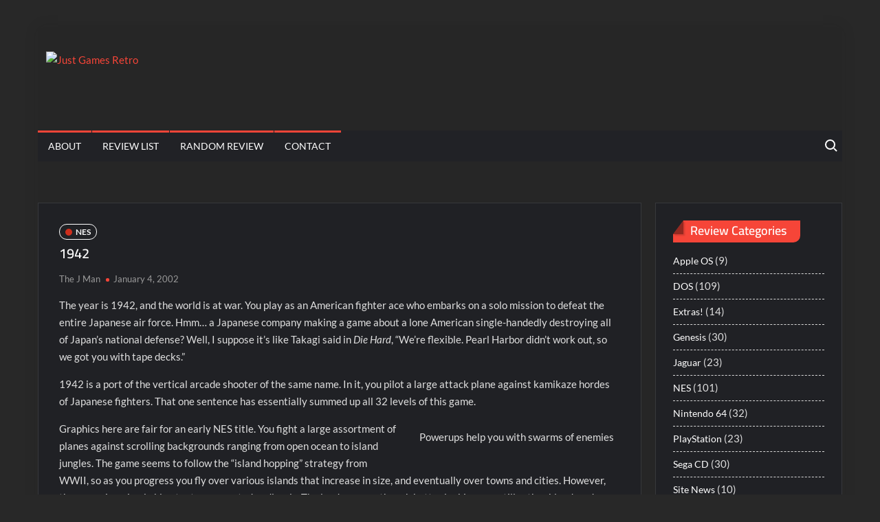

--- FILE ---
content_type: text/html; charset=UTF-8
request_url: https://www.justgamesretro.com/nes/1942
body_size: 18198
content:
<!doctype html>
<html lang="en-US">
<head>
	<meta charset="UTF-8">
	<meta name="viewport" content="width=device-width">
	<link rel="profile" href="https://gmpg.org/xfn/11">

	<title>1942 &#8211; Just Games Retro</title>
			 			 			 			 			 			 			 			 			 			 			 			 <meta name='robots' content='max-image-preview:large' />
<link rel="alternate" type="application/rss+xml" title="Just Games Retro &raquo; Feed" href="https://www.justgamesretro.com/feed" />
<link rel="alternate" type="application/rss+xml" title="Just Games Retro &raquo; Comments Feed" href="https://www.justgamesretro.com/comments/feed" />
<link rel="alternate" type="application/rss+xml" title="Just Games Retro &raquo; 1942 Comments Feed" href="https://www.justgamesretro.com/nes/1942/feed" />
<link rel="alternate" title="oEmbed (JSON)" type="application/json+oembed" href="https://www.justgamesretro.com/wp-json/oembed/1.0/embed?url=https%3A%2F%2Fwww.justgamesretro.com%2Fnes%2F1942" />
<link rel="alternate" title="oEmbed (XML)" type="text/xml+oembed" href="https://www.justgamesretro.com/wp-json/oembed/1.0/embed?url=https%3A%2F%2Fwww.justgamesretro.com%2Fnes%2F1942&#038;format=xml" />
<style id='wp-img-auto-sizes-contain-inline-css' type='text/css'>
img:is([sizes=auto i],[sizes^="auto," i]){contain-intrinsic-size:3000px 1500px}
/*# sourceURL=wp-img-auto-sizes-contain-inline-css */
</style>
<style id='wp-emoji-styles-inline-css' type='text/css'>

	img.wp-smiley, img.emoji {
		display: inline !important;
		border: none !important;
		box-shadow: none !important;
		height: 1em !important;
		width: 1em !important;
		margin: 0 0.07em !important;
		vertical-align: -0.1em !important;
		background: none !important;
		padding: 0 !important;
	}
/*# sourceURL=wp-emoji-styles-inline-css */
</style>
<style id='wp-block-library-inline-css' type='text/css'>
:root{--wp-block-synced-color:#7a00df;--wp-block-synced-color--rgb:122,0,223;--wp-bound-block-color:var(--wp-block-synced-color);--wp-editor-canvas-background:#ddd;--wp-admin-theme-color:#007cba;--wp-admin-theme-color--rgb:0,124,186;--wp-admin-theme-color-darker-10:#006ba1;--wp-admin-theme-color-darker-10--rgb:0,107,160.5;--wp-admin-theme-color-darker-20:#005a87;--wp-admin-theme-color-darker-20--rgb:0,90,135;--wp-admin-border-width-focus:2px}@media (min-resolution:192dpi){:root{--wp-admin-border-width-focus:1.5px}}.wp-element-button{cursor:pointer}:root .has-very-light-gray-background-color{background-color:#eee}:root .has-very-dark-gray-background-color{background-color:#313131}:root .has-very-light-gray-color{color:#eee}:root .has-very-dark-gray-color{color:#313131}:root .has-vivid-green-cyan-to-vivid-cyan-blue-gradient-background{background:linear-gradient(135deg,#00d084,#0693e3)}:root .has-purple-crush-gradient-background{background:linear-gradient(135deg,#34e2e4,#4721fb 50%,#ab1dfe)}:root .has-hazy-dawn-gradient-background{background:linear-gradient(135deg,#faaca8,#dad0ec)}:root .has-subdued-olive-gradient-background{background:linear-gradient(135deg,#fafae1,#67a671)}:root .has-atomic-cream-gradient-background{background:linear-gradient(135deg,#fdd79a,#004a59)}:root .has-nightshade-gradient-background{background:linear-gradient(135deg,#330968,#31cdcf)}:root .has-midnight-gradient-background{background:linear-gradient(135deg,#020381,#2874fc)}:root{--wp--preset--font-size--normal:16px;--wp--preset--font-size--huge:42px}.has-regular-font-size{font-size:1em}.has-larger-font-size{font-size:2.625em}.has-normal-font-size{font-size:var(--wp--preset--font-size--normal)}.has-huge-font-size{font-size:var(--wp--preset--font-size--huge)}.has-text-align-center{text-align:center}.has-text-align-left{text-align:left}.has-text-align-right{text-align:right}.has-fit-text{white-space:nowrap!important}#end-resizable-editor-section{display:none}.aligncenter{clear:both}.items-justified-left{justify-content:flex-start}.items-justified-center{justify-content:center}.items-justified-right{justify-content:flex-end}.items-justified-space-between{justify-content:space-between}.screen-reader-text{border:0;clip-path:inset(50%);height:1px;margin:-1px;overflow:hidden;padding:0;position:absolute;width:1px;word-wrap:normal!important}.screen-reader-text:focus{background-color:#ddd;clip-path:none;color:#444;display:block;font-size:1em;height:auto;left:5px;line-height:normal;padding:15px 23px 14px;text-decoration:none;top:5px;width:auto;z-index:100000}html :where(.has-border-color){border-style:solid}html :where([style*=border-top-color]){border-top-style:solid}html :where([style*=border-right-color]){border-right-style:solid}html :where([style*=border-bottom-color]){border-bottom-style:solid}html :where([style*=border-left-color]){border-left-style:solid}html :where([style*=border-width]){border-style:solid}html :where([style*=border-top-width]){border-top-style:solid}html :where([style*=border-right-width]){border-right-style:solid}html :where([style*=border-bottom-width]){border-bottom-style:solid}html :where([style*=border-left-width]){border-left-style:solid}html :where(img[class*=wp-image-]){height:auto;max-width:100%}:where(figure){margin:0 0 1em}html :where(.is-position-sticky){--wp-admin--admin-bar--position-offset:var(--wp-admin--admin-bar--height,0px)}@media screen and (max-width:600px){html :where(.is-position-sticky){--wp-admin--admin-bar--position-offset:0px}}

/*# sourceURL=wp-block-library-inline-css */
</style><style id='global-styles-inline-css' type='text/css'>
:root{--wp--preset--aspect-ratio--square: 1;--wp--preset--aspect-ratio--4-3: 4/3;--wp--preset--aspect-ratio--3-4: 3/4;--wp--preset--aspect-ratio--3-2: 3/2;--wp--preset--aspect-ratio--2-3: 2/3;--wp--preset--aspect-ratio--16-9: 16/9;--wp--preset--aspect-ratio--9-16: 9/16;--wp--preset--color--black: #000000;--wp--preset--color--cyan-bluish-gray: #abb8c3;--wp--preset--color--white: #ffffff;--wp--preset--color--pale-pink: #f78da7;--wp--preset--color--vivid-red: #cf2e2e;--wp--preset--color--luminous-vivid-orange: #ff6900;--wp--preset--color--luminous-vivid-amber: #fcb900;--wp--preset--color--light-green-cyan: #7bdcb5;--wp--preset--color--vivid-green-cyan: #00d084;--wp--preset--color--pale-cyan-blue: #8ed1fc;--wp--preset--color--vivid-cyan-blue: #0693e3;--wp--preset--color--vivid-purple: #9b51e0;--wp--preset--gradient--vivid-cyan-blue-to-vivid-purple: linear-gradient(135deg,rgb(6,147,227) 0%,rgb(155,81,224) 100%);--wp--preset--gradient--light-green-cyan-to-vivid-green-cyan: linear-gradient(135deg,rgb(122,220,180) 0%,rgb(0,208,130) 100%);--wp--preset--gradient--luminous-vivid-amber-to-luminous-vivid-orange: linear-gradient(135deg,rgb(252,185,0) 0%,rgb(255,105,0) 100%);--wp--preset--gradient--luminous-vivid-orange-to-vivid-red: linear-gradient(135deg,rgb(255,105,0) 0%,rgb(207,46,46) 100%);--wp--preset--gradient--very-light-gray-to-cyan-bluish-gray: linear-gradient(135deg,rgb(238,238,238) 0%,rgb(169,184,195) 100%);--wp--preset--gradient--cool-to-warm-spectrum: linear-gradient(135deg,rgb(74,234,220) 0%,rgb(151,120,209) 20%,rgb(207,42,186) 40%,rgb(238,44,130) 60%,rgb(251,105,98) 80%,rgb(254,248,76) 100%);--wp--preset--gradient--blush-light-purple: linear-gradient(135deg,rgb(255,206,236) 0%,rgb(152,150,240) 100%);--wp--preset--gradient--blush-bordeaux: linear-gradient(135deg,rgb(254,205,165) 0%,rgb(254,45,45) 50%,rgb(107,0,62) 100%);--wp--preset--gradient--luminous-dusk: linear-gradient(135deg,rgb(255,203,112) 0%,rgb(199,81,192) 50%,rgb(65,88,208) 100%);--wp--preset--gradient--pale-ocean: linear-gradient(135deg,rgb(255,245,203) 0%,rgb(182,227,212) 50%,rgb(51,167,181) 100%);--wp--preset--gradient--electric-grass: linear-gradient(135deg,rgb(202,248,128) 0%,rgb(113,206,126) 100%);--wp--preset--gradient--midnight: linear-gradient(135deg,rgb(2,3,129) 0%,rgb(40,116,252) 100%);--wp--preset--font-size--small: 13px;--wp--preset--font-size--medium: 20px;--wp--preset--font-size--large: 36px;--wp--preset--font-size--x-large: 42px;--wp--preset--spacing--20: 0.44rem;--wp--preset--spacing--30: 0.67rem;--wp--preset--spacing--40: 1rem;--wp--preset--spacing--50: 1.5rem;--wp--preset--spacing--60: 2.25rem;--wp--preset--spacing--70: 3.38rem;--wp--preset--spacing--80: 5.06rem;--wp--preset--shadow--natural: 6px 6px 9px rgba(0, 0, 0, 0.2);--wp--preset--shadow--deep: 12px 12px 50px rgba(0, 0, 0, 0.4);--wp--preset--shadow--sharp: 6px 6px 0px rgba(0, 0, 0, 0.2);--wp--preset--shadow--outlined: 6px 6px 0px -3px rgb(255, 255, 255), 6px 6px rgb(0, 0, 0);--wp--preset--shadow--crisp: 6px 6px 0px rgb(0, 0, 0);}:where(.is-layout-flex){gap: 0.5em;}:where(.is-layout-grid){gap: 0.5em;}body .is-layout-flex{display: flex;}.is-layout-flex{flex-wrap: wrap;align-items: center;}.is-layout-flex > :is(*, div){margin: 0;}body .is-layout-grid{display: grid;}.is-layout-grid > :is(*, div){margin: 0;}:where(.wp-block-columns.is-layout-flex){gap: 2em;}:where(.wp-block-columns.is-layout-grid){gap: 2em;}:where(.wp-block-post-template.is-layout-flex){gap: 1.25em;}:where(.wp-block-post-template.is-layout-grid){gap: 1.25em;}.has-black-color{color: var(--wp--preset--color--black) !important;}.has-cyan-bluish-gray-color{color: var(--wp--preset--color--cyan-bluish-gray) !important;}.has-white-color{color: var(--wp--preset--color--white) !important;}.has-pale-pink-color{color: var(--wp--preset--color--pale-pink) !important;}.has-vivid-red-color{color: var(--wp--preset--color--vivid-red) !important;}.has-luminous-vivid-orange-color{color: var(--wp--preset--color--luminous-vivid-orange) !important;}.has-luminous-vivid-amber-color{color: var(--wp--preset--color--luminous-vivid-amber) !important;}.has-light-green-cyan-color{color: var(--wp--preset--color--light-green-cyan) !important;}.has-vivid-green-cyan-color{color: var(--wp--preset--color--vivid-green-cyan) !important;}.has-pale-cyan-blue-color{color: var(--wp--preset--color--pale-cyan-blue) !important;}.has-vivid-cyan-blue-color{color: var(--wp--preset--color--vivid-cyan-blue) !important;}.has-vivid-purple-color{color: var(--wp--preset--color--vivid-purple) !important;}.has-black-background-color{background-color: var(--wp--preset--color--black) !important;}.has-cyan-bluish-gray-background-color{background-color: var(--wp--preset--color--cyan-bluish-gray) !important;}.has-white-background-color{background-color: var(--wp--preset--color--white) !important;}.has-pale-pink-background-color{background-color: var(--wp--preset--color--pale-pink) !important;}.has-vivid-red-background-color{background-color: var(--wp--preset--color--vivid-red) !important;}.has-luminous-vivid-orange-background-color{background-color: var(--wp--preset--color--luminous-vivid-orange) !important;}.has-luminous-vivid-amber-background-color{background-color: var(--wp--preset--color--luminous-vivid-amber) !important;}.has-light-green-cyan-background-color{background-color: var(--wp--preset--color--light-green-cyan) !important;}.has-vivid-green-cyan-background-color{background-color: var(--wp--preset--color--vivid-green-cyan) !important;}.has-pale-cyan-blue-background-color{background-color: var(--wp--preset--color--pale-cyan-blue) !important;}.has-vivid-cyan-blue-background-color{background-color: var(--wp--preset--color--vivid-cyan-blue) !important;}.has-vivid-purple-background-color{background-color: var(--wp--preset--color--vivid-purple) !important;}.has-black-border-color{border-color: var(--wp--preset--color--black) !important;}.has-cyan-bluish-gray-border-color{border-color: var(--wp--preset--color--cyan-bluish-gray) !important;}.has-white-border-color{border-color: var(--wp--preset--color--white) !important;}.has-pale-pink-border-color{border-color: var(--wp--preset--color--pale-pink) !important;}.has-vivid-red-border-color{border-color: var(--wp--preset--color--vivid-red) !important;}.has-luminous-vivid-orange-border-color{border-color: var(--wp--preset--color--luminous-vivid-orange) !important;}.has-luminous-vivid-amber-border-color{border-color: var(--wp--preset--color--luminous-vivid-amber) !important;}.has-light-green-cyan-border-color{border-color: var(--wp--preset--color--light-green-cyan) !important;}.has-vivid-green-cyan-border-color{border-color: var(--wp--preset--color--vivid-green-cyan) !important;}.has-pale-cyan-blue-border-color{border-color: var(--wp--preset--color--pale-cyan-blue) !important;}.has-vivid-cyan-blue-border-color{border-color: var(--wp--preset--color--vivid-cyan-blue) !important;}.has-vivid-purple-border-color{border-color: var(--wp--preset--color--vivid-purple) !important;}.has-vivid-cyan-blue-to-vivid-purple-gradient-background{background: var(--wp--preset--gradient--vivid-cyan-blue-to-vivid-purple) !important;}.has-light-green-cyan-to-vivid-green-cyan-gradient-background{background: var(--wp--preset--gradient--light-green-cyan-to-vivid-green-cyan) !important;}.has-luminous-vivid-amber-to-luminous-vivid-orange-gradient-background{background: var(--wp--preset--gradient--luminous-vivid-amber-to-luminous-vivid-orange) !important;}.has-luminous-vivid-orange-to-vivid-red-gradient-background{background: var(--wp--preset--gradient--luminous-vivid-orange-to-vivid-red) !important;}.has-very-light-gray-to-cyan-bluish-gray-gradient-background{background: var(--wp--preset--gradient--very-light-gray-to-cyan-bluish-gray) !important;}.has-cool-to-warm-spectrum-gradient-background{background: var(--wp--preset--gradient--cool-to-warm-spectrum) !important;}.has-blush-light-purple-gradient-background{background: var(--wp--preset--gradient--blush-light-purple) !important;}.has-blush-bordeaux-gradient-background{background: var(--wp--preset--gradient--blush-bordeaux) !important;}.has-luminous-dusk-gradient-background{background: var(--wp--preset--gradient--luminous-dusk) !important;}.has-pale-ocean-gradient-background{background: var(--wp--preset--gradient--pale-ocean) !important;}.has-electric-grass-gradient-background{background: var(--wp--preset--gradient--electric-grass) !important;}.has-midnight-gradient-background{background: var(--wp--preset--gradient--midnight) !important;}.has-small-font-size{font-size: var(--wp--preset--font-size--small) !important;}.has-medium-font-size{font-size: var(--wp--preset--font-size--medium) !important;}.has-large-font-size{font-size: var(--wp--preset--font-size--large) !important;}.has-x-large-font-size{font-size: var(--wp--preset--font-size--x-large) !important;}
/*# sourceURL=global-styles-inline-css */
</style>

<style id='classic-theme-styles-inline-css' type='text/css'>
/*! This file is auto-generated */
.wp-block-button__link{color:#fff;background-color:#32373c;border-radius:9999px;box-shadow:none;text-decoration:none;padding:calc(.667em + 2px) calc(1.333em + 2px);font-size:1.125em}.wp-block-file__button{background:#32373c;color:#fff;text-decoration:none}
/*# sourceURL=/wp-includes/css/classic-themes.min.css */
</style>
<link rel='stylesheet' id='fancybox-for-wp-css' href='https://www.justgamesretro.com/wp-content/plugins/fancybox-for-wordpress/assets/css/fancybox.css?ver=1.3.4' type='text/css' media='all' />
<link rel='stylesheet' id='vscf-styles-css' href='https://www.justgamesretro.com/wp-content/plugins/very-simple-contact-form/css/vscf-style.min.css?ver=3c578d37463d09fcbaf21ae8ae74b840' type='text/css' media='all' />
<link rel='stylesheet' id='yasrcss-css' href='https://www.justgamesretro.com/wp-content/plugins/yet-another-stars-rating/includes/css/yasr.css?ver=3.4.15' type='text/css' media='all' />
<style id='yasrcss-inline-css' type='text/css'>

            .yasr-star-rating {
                background-image: url('https://www.justgamesretro.com/wp-content/plugins/yet-another-stars-rating/includes/img/star_2.svg');
            }
            .yasr-star-rating .yasr-star-value {
                background: url('https://www.justgamesretro.com/wp-content/plugins/yet-another-stars-rating/includes/img/star_3.svg') ;
            }
/*# sourceURL=yasrcss-inline-css */
</style>
<link rel='stylesheet' id='trustnews-style-css' href='https://www.justgamesretro.com/wp-content/themes/trustnews/style.css?ver=3c578d37463d09fcbaf21ae8ae74b840' type='text/css' media='all' />
<style id='trustnews-style-inline-css' type='text/css'>
.cat-links a.category-color-104:before{

						background-color:#00af54;

					}
					.nav-menu > li.category-color-104 > a:before {
						background:#00af54;

					}.cat-links a.category-color-53:before{

						background-color:#ffffff;

					}
					.nav-menu > li.category-color-53 > a:before {
						background:#ffffff;

					}.cat-links a.category-color-127:before{

						background-color:#dd9933;

					}
					.nav-menu > li.category-color-127 > a:before {
						background:#dd9933;

					}.cat-links a.category-color-3:before{

						background-color:#0066a9;

					}
					.nav-menu > li.category-color-3 > a:before {
						background:#0066a9;

					}.cat-links a.category-color-8:before{

						background-color:#821717;

					}
					.nav-menu > li.category-color-8 > a:before {
						background:#821717;

					}.cat-links a.category-color-5:before{

						background-color:#cd2e1c;

					}
					.nav-menu > li.category-color-5 > a:before {
						background:#cd2e1c;

					}.cat-links a.category-color-86:before{

						background-color:#383838;

					}
					.nav-menu > li.category-color-86 > a:before {
						background:#383838;

					}.cat-links a.category-color-93:before{

						background-color:#a49e9f;

					}
					.nav-menu > li.category-color-93 > a:before {
						background:#a49e9f;

					}.cat-links a.category-color-7:before{

						background-color:#00b9ec;

					}
					.nav-menu > li.category-color-7 > a:before {
						background:#00b9ec;

					}.cat-links a.category-color-4:before{

						background-color:#4b2f7e;

					}
					.nav-menu > li.category-color-4 > a:before {
						background:#4b2f7e;

					}.cat-links a.category-color-79:before{

						background-color:#a6917a;

					}
					.nav-menu > li.category-color-79 > a:before {
						background:#a6917a;

					}
/* Flexible Content Width */
			.wrap {
				margin-left: 14%;
				margin-right: 14%;
			}

/************ Font Size ********************/
	/* Body */
	body,
	button,
	input,
	select,
	optgroup,
	textarea {
		font-size: 15px;
	}

	/* Site Title */
	.site-title {
		font-size: 40px;
	}

	/* Site Description */
	.site-description {
		font-size: 15px;
	}

	/* Main Nav */
	.main-navigation ul li a {
	    font-size: 14px;
	}

	/* Sub Menu */
	.main-navigation ul li ul li a {
		font-size: 13px;
	}

	/* Secondary Menu */
	.secondary-navigation ul li a {
	    font-size: 12px;
	}

	/* Scrolling Text */
	.marquee .news-post-title h3 {
		font-size: 14px;
	}

	/* Header Social icon */
	.header-social-menu .social-links-menu li a:before {
		font-size: 15px;
	}

	/* Widget Social icon */
	.menu-social-links-container ul > li a:before {
		font-size: 20px;
	}

	/* Widget Title */
	.widget-title {
	    font-size: 18px;
	}

	/* Footer Widget Title */
	#colophon .widget-title {
		font-size: 18px;
	}

	/* Widget Latest Posts Post Title */
	.widget-latest-posts .entry-title {
		font-size: 13px;
	}

	/* Entry Title */
	.entry-title {
		font-size: 20px;
	}

	/* Banner Content Title */
	.slide-title {
		font-size: 22px;
	}

	/* Banner Content Description */
	.slide-text {
		font-size: 13px;
	}

	/* Blockquote */
	blockquote {
		font-size: 20px;
	}

	/* Footer Info */
	.copyright-area {
		font-size: 14px;
	}

	/* Background Color for TrustNews Pro */

	/* Page ________________________ */
	#page {
		background-color: #262626;
	}

	/* Advertisement Area  ________________________ */
	.advertise-area,
	.dark-layer .advertise-area {
		background-color: ;
	}

	/* Secondary Navigation________________________ */
	.secondary-nav-wrap {
		background-color: ;
	}

	/* Site branding ________________________ */
	.header-brand,
	.dark-layer .header-brand {
		background-color: #262626;
	}

	/* Navigation________________________ */
	#nav-sticker,
	.dark-layer #nav-sticker {
		background-color: ;
	}

	/* Header Search  ________________________ */
	.search-container,
	.dark-layer .search-container {
		background-color: ;
		border-bottom-color: ;
	}

	/* Scrolling News  ________________________ */
	.marquee,
	.dark-layer .marquee {
		background-color: ;
		border-color: ;
	}

	/* Main Content Widget & post/page ________________________ */
	.single .post, 
	body.page .page,
	.single.dark-layer .content-area .post, 
	.single.dark-layer .content-area .page,
	.page.dark-layer .page,
	.main-content-area .widget,
	.main-content-area .widget_two_category_post .two-category-post-block,
	.entry-content-holder,
	.dark-layer .entry-content-holder,
	.dark-layer .main-content-area .widget,
	.dark-layer .main-content-area .widget_two_category_post .two-category-post-block {
		background-color: ;
		border-color: ;
	}

	/* Left Sidebar Widget ________________________ */
	.left-widget-area .widget,
	.left-widget-area .widget_two_category_post .two-category-post-block,
	.dark-layer .left-widget-area .widget,
	.dark-layer .left-widget-area .widget_two_category_post .two-category-post-block {
		background-color: ;
		border-color: ;
	}

	.left-widget-area .widget-title:before, 
	.dark-layer .left-widget-area .widget-title:before {
		border-top-color: ;
	}

	/* Right Sidebar Widget ________________________ */
	#secondary .widget,
	.dark-layer #secondary .widget,
	.right-widget-area .widget,
	.right-widget-area .widget_two_category_post .two-category-post-block,
	.dark-layer .right-widget-area .widget,
	.dark-layer .right-widget-area .widget_two_category_post .two-category-post-block {
		background-color: ;
		border-color: ;
	}

	.right-widget-area .widget-title:before, 
	#secondary .widget-title:before,
	.dark-layer .right-widget-area .widget-title:before, 
	.dark-layer #secondary .widget-title:before {
		border-top-color: ;
	}

	/* Left Sidebar Widget Title________________________ */
	.left-widget-area .widget-title {
		background-color: ;
	}

	/* Right Sidebar Widget Title________________________ */
	.right-widget-area .widget-title, 
	#secondary .widget-title {
		background-color:  !important;
	}

	/* Widget Color background Category Posts________________________ */
	.widget_colorbg_category_post {
		background-color:  !important;
		border-color:  !important;
	}

	/* Standard Column Post ________________________ */
	.standard-column-inner,
	.dark-layer .standard-column-inner {
		background-color:  !important;
	}

	/* Footer Widget Section ________________________ */
	.footer-sidebar,
	.dark-layer .footer-sidebar {
		background-color: ;
		border-color: ;
	}

	/* Footer End ________________________ */
	.copyright-area {
		background-color: ;
	}
	/* Main Banner ________________________ */
	.main-banner {
		background-color: ;
	}
/*# sourceURL=trustnews-style-inline-css */
</style>
<link rel='stylesheet' id='fontawesome-css' href='https://www.justgamesretro.com/wp-content/themes/trustnews/assets/library/fontawesome/css/all.min.css?ver=3c578d37463d09fcbaf21ae8ae74b840' type='text/css' media='all' />
<link rel='stylesheet' id='trustnews-google-font-css' href='https://www.justgamesretro.com/wp-content/fonts/ef3080f109d05d8490ea956a0f2d432a.css' type='text/css' media='all' />
<link rel='stylesheet' id='trustnews-style-pro-css' href='https://www.justgamesretro.com/wp-content/plugins/trustnews-pro/inc/css/style-pro.css?ver=3c578d37463d09fcbaf21ae8ae74b840' type='text/css' media='all' />
<script type="text/javascript" src="https://www.justgamesretro.com/wp-includes/js/jquery/jquery.min.js?ver=3.7.1" id="jquery-core-js"></script>
<script type="text/javascript" src="https://www.justgamesretro.com/wp-includes/js/jquery/jquery-migrate.min.js?ver=3.4.1" id="jquery-migrate-js"></script>
<script type="text/javascript" src="https://www.justgamesretro.com/wp-content/plugins/fancybox-for-wordpress/assets/js/purify.min.js?ver=1.3.4" id="purify-js"></script>
<script type="text/javascript" src="https://www.justgamesretro.com/wp-content/plugins/fancybox-for-wordpress/assets/js/jquery.fancybox.js?ver=1.3.4" id="fancybox-for-wp-js"></script>
<script type="text/javascript" src="https://www.justgamesretro.com/wp-content/themes/trustnews/assets/js/global.js?ver=1" id="trustnews-global-js"></script>
<link rel="https://api.w.org/" href="https://www.justgamesretro.com/wp-json/" /><link rel="alternate" title="JSON" type="application/json" href="https://www.justgamesretro.com/wp-json/wp/v2/posts/1494" /><link rel="EditURI" type="application/rsd+xml" title="RSD" href="https://www.justgamesretro.com/xmlrpc.php?rsd" />

<link rel="canonical" href="https://www.justgamesretro.com/nes/1942" />
<link rel='shortlink' href='https://www.justgamesretro.com/?p=1494' />

<!-- Fancybox for WordPress v3.3.7 -->
<style type="text/css">
	.fancybox-slide--image .fancybox-content{background-color: #FFFFFF}div.fancybox-caption{display:none !important;}
	
	img.fancybox-image{border-width:10px;border-color:#FFFFFF;border-style:solid;}
	div.fancybox-bg{background-color:rgba(102,102,102,0.3);opacity:1 !important;}div.fancybox-content{border-color:#FFFFFF}
	div#fancybox-title{background-color:#FFFFFF}
	div.fancybox-content{background-color:#FFFFFF}
	div#fancybox-title-inside{color:#333333}
	
	
	
	div.fancybox-caption p.caption-title{display:inline-block}
	div.fancybox-caption p.caption-title{font-size:14px}
	div.fancybox-caption p.caption-title{color:#333333}
	div.fancybox-caption {color:#333333}div.fancybox-caption p.caption-title {background:#fff; width:auto;padding:10px 30px;}div.fancybox-content p.caption-title{color:#333333;margin: 0;padding: 5px 0;}body.fancybox-active .fancybox-container .fancybox-stage .fancybox-content .fancybox-close-small{display:block;}
</style><script type="text/javascript">
	jQuery(function () {

		var mobileOnly = false;
		
		if (mobileOnly) {
			return;
		}

		jQuery.fn.getTitle = function () { // Copy the title of every IMG tag and add it to its parent A so that fancybox can show titles
			var arr = jQuery("a[data-fancybox]");jQuery.each(arr, function() {var title = jQuery(this).children("img").attr("title") || '';var figCaptionHtml = jQuery(this).next("figcaption").html() || '';var processedCaption = figCaptionHtml;if (figCaptionHtml.length && typeof DOMPurify === 'function') {processedCaption = DOMPurify.sanitize(figCaptionHtml, {USE_PROFILES: {html: true}});} else if (figCaptionHtml.length) {processedCaption = jQuery("<div>").text(figCaptionHtml).html();}var newTitle = title;if (processedCaption.length) {newTitle = title.length ? title + " " + processedCaption : processedCaption;}if (newTitle.length) {jQuery(this).attr("title", newTitle);}});		}

		// Supported file extensions

				var thumbnails = jQuery("a:has(img)").not(".nolightbox").not('.envira-gallery-link').not('.ngg-simplelightbox').filter(function () {
			return /\.(jpe?g|png|gif|mp4|webp|bmp|pdf)(\?[^/]*)*$/i.test(jQuery(this).attr('href'))
		});
		

		// Add data-type iframe for links that are not images or videos.
		var iframeLinks = jQuery('.fancyboxforwp').filter(function () {
			return !/\.(jpe?g|png|gif|mp4|webp|bmp|pdf)(\?[^/]*)*$/i.test(jQuery(this).attr('href'))
		}).filter(function () {
			return !/vimeo|youtube/i.test(jQuery(this).attr('href'))
		});
		iframeLinks.attr({"data-type": "iframe"}).getTitle();

				// Gallery All
		thumbnails.addClass("fancyboxforwp").attr("data-fancybox", "gallery").getTitle();
		iframeLinks.attr({"data-fancybox": "gallery"}).getTitle();

		// Gallery type NONE
		
		// Call fancybox and apply it on any link with a rel atribute that starts with "fancybox", with the options set on the admin panel
		jQuery("a.fancyboxforwp").fancyboxforwp({
			loop: false,
			smallBtn: true,
			zoomOpacity: "auto",
			animationEffect: "fade",
			animationDuration: 500,
			transitionEffect: "fade",
			transitionDuration: "300",
			overlayShow: true,
			overlayOpacity: "0.3",
			titleShow: true,
			titlePosition: "inside",
			keyboard: true,
			showCloseButton: true,
			arrows: true,
			clickContent:false,
			clickSlide: "close",
			mobile: {
				clickContent: function (current, event) {
					return current.type === "image" ? "toggleControls" : false;
				},
				clickSlide: function (current, event) {
					return current.type === "image" ? "close" : "close";
				},
			},
			wheel: false,
			toolbar: true,
			preventCaptionOverlap: true,
			onInit: function() { },			onDeactivate
	: function() { },		beforeClose: function() { },			afterShow: function(instance) { jQuery( ".fancybox-image" ).on("click", function( ){ ( instance.isScaledDown() ) ? instance.scaleToActual() : instance.scaleToFit() }) },				afterClose: function() { },					caption : function( instance, item ) {var title = "";if("undefined" != typeof jQuery(this).context ){var title = jQuery(this).context.title;} else { var title = ("undefined" != typeof jQuery(this).attr("title")) ? jQuery(this).attr("title") : false;}var caption = jQuery(this).data('caption') || '';if ( item.type === 'image' && title.length ) {caption = (caption.length ? caption + '<br />' : '') + '<p class="caption-title">'+jQuery("<div>").text(title).html()+'</p>' ;}if (typeof DOMPurify === "function" && caption.length) { return DOMPurify.sanitize(caption, {USE_PROFILES: {html: true}}); } else { return jQuery("<div>").text(caption).html(); }},
		afterLoad : function( instance, current ) {var captionContent = current.opts.caption || '';var sanitizedCaptionString = '';if (typeof DOMPurify === 'function' && captionContent.length) {sanitizedCaptionString = DOMPurify.sanitize(captionContent, {USE_PROFILES: {html: true}});} else if (captionContent.length) { sanitizedCaptionString = jQuery("<div>").text(captionContent).html();}if (sanitizedCaptionString.length) { current.$content.append(jQuery('<div class=\"fancybox-custom-caption inside-caption\" style=\" position: absolute;left:0;right:0;color:#000;margin:0 auto;bottom:0;text-align:center;background-color:#FFFFFF \"></div>').html(sanitizedCaptionString)); }},
			})
		;

			})
</script>
<!-- END Fancybox for WordPress -->
<script type="text/javascript">
(function(url){
	if(/(?:Chrome\/26\.0\.1410\.63 Safari\/537\.31|WordfenceTestMonBot)/.test(navigator.userAgent)){ return; }
	var addEvent = function(evt, handler) {
		if (window.addEventListener) {
			document.addEventListener(evt, handler, false);
		} else if (window.attachEvent) {
			document.attachEvent('on' + evt, handler);
		}
	};
	var removeEvent = function(evt, handler) {
		if (window.removeEventListener) {
			document.removeEventListener(evt, handler, false);
		} else if (window.detachEvent) {
			document.detachEvent('on' + evt, handler);
		}
	};
	var evts = 'contextmenu dblclick drag dragend dragenter dragleave dragover dragstart drop keydown keypress keyup mousedown mousemove mouseout mouseover mouseup mousewheel scroll'.split(' ');
	var logHuman = function() {
		if (window.wfLogHumanRan) { return; }
		window.wfLogHumanRan = true;
		var wfscr = document.createElement('script');
		wfscr.type = 'text/javascript';
		wfscr.async = true;
		wfscr.src = url + '&r=' + Math.random();
		(document.getElementsByTagName('head')[0]||document.getElementsByTagName('body')[0]).appendChild(wfscr);
		for (var i = 0; i < evts.length; i++) {
			removeEvent(evts[i], logHuman);
		}
	};
	for (var i = 0; i < evts.length; i++) {
		addEvent(evts[i], logHuman);
	}
})('//www.justgamesretro.com/?wordfence_lh=1&hid=64B4D764136F118D7F4EADD30D0C157F');
</script><link rel="pingback" href="https://www.justgamesretro.com/xmlrpc.php"><style type="text/css">.recentcomments a{display:inline !important;padding:0 !important;margin:0 !important;}</style>		<style type="text/css">
					.site-title a,
			.site-description,
			.has-header-image .site-title a,
			.has-header-image .site-description,
			.has-top-bg-image .site-title a,
			.has-top-bg-image .site-description {
				position: absolute;
				clip: rect(1px, 1px, 1px, 1px);
			}
				</style>
		<style type="text/css" id="custom-background-css">
body.custom-background { background-color: #282828; }
</style>
			<style type="text/css" id="wp-custom-css">
			
#primary .posts-holder .post, 
#primary .posts-holder .page, 
.infinite-wrap .post, 
.infinite-wrap .page {
	padding: 30;
	width: 50%;
}

.breaking-news {
	display: none;
}		</style>
		<link rel='stylesheet' id='yarppRelatedCss-css' href='https://www.justgamesretro.com/wp-content/plugins/yet-another-related-posts-plugin/style/related.css?ver=5.30.11' type='text/css' media='all' />
</head>

<body class="wp-singular post-template-default single single-post postid-1494 single-format-standard custom-background wp-custom-logo wp-theme-trustnews single-right-sidebar framed-layout rw-area has-sidebar dark-layer">
	<div id="page" class="site">
	<a class="skip-link screen-reader-text" href="#content">Skip to content</a>
	
	<header id="masthead" class="site-header">
		<div id="main-header" class="main-header">
			<div class="navigation-top">
        		<div class="wrap">
            	<div id="site-header-menu" class="site-header-menu">
               	<nav class="main-navigation" aria-label="Primary Menu" role="navigation">
							    <button class="menu-toggle" aria-controls="primary-menu" aria-expanded="false">
        <span class="toggle-text">Menu</span>
        <span class="toggle-bar"></span>
    </button>

    <ul id="primary-menu" class="menu nav-menu"><li id="menu-item-8528" class="menu-item menu-item-type-post_type menu-item-object-page menu-item-8528"><a href="https://www.justgamesretro.com/about">About</a></li>
<li id="menu-item-8527" class="menu-item menu-item-type-post_type menu-item-object-page menu-item-8527"><a href="https://www.justgamesretro.com/reviews">Review List</a></li>
<li id="menu-item-15179" class="menu-item menu-item-type-custom menu-item-object-custom menu-item-15179"><a href="https://www.justgamesretro.com/random/">Random Review</a></li>
<li id="menu-item-8526" class="menu-item menu-item-type-post_type menu-item-object-page menu-item-8526"><a href="https://www.justgamesretro.com/contact">Contact</a></li>
</ul>						 </nav><!-- #site-navigation -->
						 									<button type="button" class="search-toggle"><span><span class="screen-reader-text">Search for:</span></span></button>
								           		</div>
        		</div><!-- .wrap -->
			</div><!-- .navigation-top -->
			<div class="search-container-wrap">
    <div class="search-container">
        <form method="get" class="search" action="https://www.justgamesretro.com/"> 
            <label for='s' class='screen-reader-text'>Search</label> 
                <input class="search-field" placeholder="Search&hellip;" name="s" type="search"> 
                <input class="search-submit" value="Search" type="submit">
        </form>
    </div><!-- .search-container -->
</div><!-- .search-container-wrap -->
    

			<div class="main-header-brand">
				
				<div class="header-brand" >
					<div class="wrap">
						<div class="header-brand-content">
							    <div class="site-branding">
        <a href="https://www.justgamesretro.com/" class="custom-logo-link" rel="home"><img width="733" height="88" src="https://www.justgamesretro.com/wp-content/uploads/2020/12/logo.png" class="custom-logo" alt="Just Games Retro" decoding="async" fetchpriority="high" srcset="https://www.justgamesretro.com/wp-content/uploads/2020/12/logo.png 733w, https://www.justgamesretro.com/wp-content/uploads/2020/12/logo-300x36.png 300w" sizes="(max-width: 733px) 100vw, 733px" /></a>        <div class="site-branding-text">

                            <p class="site-title"><a href="https://www.justgamesretro.com/" rel="home">Just Games Retro</a></p>
                                <p class="site-description">Classic console and computer game reviews</p>
            
        </div><!-- .site-branding-text -->
    </div><!-- .site-branding -->


							<div class="header-right">
								<div class="header-banner">

																	</div><!-- .header-banner -->
							</div><!-- .header-right -->
						</div><!-- .header-brand-content -->
					</div><!-- .wrap -->
				</div><!-- .header-brand -->

				<div id="nav-sticker">
					<div class="navigation-top">
						<div class="wrap">
							<div id="site-header-menu" class="site-header-menu">
								<nav id="site-navigation" class="main-navigation" aria-label="Primary Menu">
								    <button class="menu-toggle" aria-controls="primary-menu" aria-expanded="false">
        <span class="toggle-text">Menu</span>
        <span class="toggle-bar"></span>
    </button>

    <ul id="primary-menu" class="menu nav-menu"><li class="menu-item menu-item-type-post_type menu-item-object-page menu-item-8528"><a href="https://www.justgamesretro.com/about">About</a></li>
<li class="menu-item menu-item-type-post_type menu-item-object-page menu-item-8527"><a href="https://www.justgamesretro.com/reviews">Review List</a></li>
<li class="menu-item menu-item-type-custom menu-item-object-custom menu-item-15179"><a href="https://www.justgamesretro.com/random/">Random Review</a></li>
<li class="menu-item menu-item-type-post_type menu-item-object-page menu-item-8526"><a href="https://www.justgamesretro.com/contact">Contact</a></li>
</ul>								</nav><!-- #site-navigation -->
	            												<button type="button" class="search-toggle"><span><span class="screen-reader-text">Search for:</span></span></button>
															</div>
        				</div><!-- .wrap -->
     				</div><!-- .navigation-top -->
     			</div><!-- #nav-sticker -->
     			<div class="search-container-wrap">
    <div class="search-container">
        <form method="get" class="search" action="https://www.justgamesretro.com/"> 
            <label for='s' class='screen-reader-text'>Search</label> 
                <input class="search-field" placeholder="Search&hellip;" name="s" type="search"> 
                <input class="search-submit" value="Search" type="submit">
        </form>
    </div><!-- .search-container -->
</div><!-- .search-container-wrap -->
    
					<div class="breaking-news-holder">
						<div class="wrap">
							<div class="top-header">
								<div class="top-header-inner">
									    <div class="breaking-news">
                <div class="breaking-news-header">
            <h4 class="breaking-news-title">Breaking News</h4>
        </div>
                <div class="marquee">
                            <artical class="news-post-title">
                                            <span class="news-post-img">
                            <a href="https://www.justgamesretro.com/extras/alien-c64" title="Alien (Commodore 64)"><img width="640" height="480" src="https://www.justgamesretro.com/wp-content/uploads/2025/10/alienC64_4.png" class="attachment-post-thumbnail size-post-thumbnail wp-post-image" alt="" decoding="async" srcset="https://www.justgamesretro.com/wp-content/uploads/2025/10/alienC64_4.png 640w, https://www.justgamesretro.com/wp-content/uploads/2025/10/alienC64_4-300x225.png 300w" sizes="(max-width: 640px) 100vw, 640px" /></a>
                         </span>
                     
                    <h3><a href="https://www.justgamesretro.com/extras/alien-c64" title="Alien (Commodore 64)">Alien (Commodore 64)</a></h3>
                </artical>

                            <artical class="news-post-title">
                                            <span class="news-post-img">
                            <a href="https://www.justgamesretro.com/psx/parasite-eve" title="Parasite Eve"><img width="640" height="480" src="https://www.justgamesretro.com/wp-content/uploads/2025/10/parasiteeveF2.png" class="attachment-post-thumbnail size-post-thumbnail wp-post-image" alt="" decoding="async" srcset="https://www.justgamesretro.com/wp-content/uploads/2025/10/parasiteeveF2.png 640w, https://www.justgamesretro.com/wp-content/uploads/2025/10/parasiteeveF2-300x225.png 300w" sizes="(max-width: 640px) 100vw, 640px" /></a>
                         </span>
                     
                    <h3><a href="https://www.justgamesretro.com/psx/parasite-eve" title="Parasite Eve">Parasite Eve</a></h3>
                </artical>

                            <artical class="news-post-title">
                                            <span class="news-post-img">
                            <a href="https://www.justgamesretro.com/psx/d" title="D"><img width="640" height="480" src="https://www.justgamesretro.com/wp-content/uploads/2025/10/DF.png" class="attachment-post-thumbnail size-post-thumbnail wp-post-image" alt="" decoding="async" srcset="https://www.justgamesretro.com/wp-content/uploads/2025/10/DF.png 640w, https://www.justgamesretro.com/wp-content/uploads/2025/10/DF-300x225.png 300w" sizes="(max-width: 640px) 100vw, 640px" /></a>
                         </span>
                     
                    <h3><a href="https://www.justgamesretro.com/psx/d" title="D">D</a></h3>
                </artical>

                            <artical class="news-post-title">
                                            <span class="news-post-img">
                            <a href="https://www.justgamesretro.com/apple/wizardry-v-the-heart-of-the-maelstrom" title="Wizardry V: The Heart of the Maelstrom"><img width="640" height="480" src="https://www.justgamesretro.com/wp-content/uploads/2025/07/wizardry5_F3.png" class="attachment-post-thumbnail size-post-thumbnail wp-post-image" alt="" decoding="async" srcset="https://www.justgamesretro.com/wp-content/uploads/2025/07/wizardry5_F3.png 640w, https://www.justgamesretro.com/wp-content/uploads/2025/07/wizardry5_F3-300x225.png 300w" sizes="(max-width: 640px) 100vw, 640px" /></a>
                         </span>
                     
                    <h3><a href="https://www.justgamesretro.com/apple/wizardry-v-the-heart-of-the-maelstrom" title="Wizardry V: The Heart of the Maelstrom">Wizardry V: The Heart of the Maelstrom</a></h3>
                </artical>

                            <artical class="news-post-title">
                                            <span class="news-post-img">
                            <a href="https://www.justgamesretro.com/win/star-trek-conquest-online" title="Star Trek: ConQuest Online"><img width="800" height="600" src="https://www.justgamesretro.com/wp-content/uploads/2025/05/conquestF.png" class="attachment-post-thumbnail size-post-thumbnail wp-post-image" alt="" decoding="async" srcset="https://www.justgamesretro.com/wp-content/uploads/2025/05/conquestF.png 800w, https://www.justgamesretro.com/wp-content/uploads/2025/05/conquestF-300x225.png 300w, https://www.justgamesretro.com/wp-content/uploads/2025/05/conquestF-768x576.png 768w" sizes="(max-width: 800px) 100vw, 800px" /></a>
                         </span>
                     
                    <h3><a href="https://www.justgamesretro.com/win/star-trek-conquest-online" title="Star Trek: ConQuest Online">Star Trek: ConQuest Online</a></h3>
                </artical>

                            <artical class="news-post-title">
                                            <span class="news-post-img">
                            <a href="https://www.justgamesretro.com/win/dead-on-the-money" title="Law &#038; Order: Dead on the Money"><img width="640" height="480" src="https://www.justgamesretro.com/wp-content/uploads/2025/03/deadonmoneyF.png" class="attachment-post-thumbnail size-post-thumbnail wp-post-image" alt="" decoding="async" srcset="https://www.justgamesretro.com/wp-content/uploads/2025/03/deadonmoneyF.png 640w, https://www.justgamesretro.com/wp-content/uploads/2025/03/deadonmoneyF-300x225.png 300w" sizes="(max-width: 640px) 100vw, 640px" /></a>
                         </span>
                     
                    <h3><a href="https://www.justgamesretro.com/win/dead-on-the-money" title="Law &#038; Order: Dead on the Money">Law &#038; Order: Dead on the Money</a></h3>
                </artical>

                    </div><!-- .marquee -->
    </div><!-- .breaking-news -->
    								</div><!-- .top-header-inner -->
							</div><!-- .top-header -->
						</div><!-- .wrap -->
					</div><!-- .breaking-news-holder -->
							</div><!-- .main-header-brand -->
					</div><!-- .main-header -->
	</header><!-- #masthead -->

	<div id="content" class="site-content">
		<div class="site-content-cell">
						<div class="wrap wrap-width">
<div class="wrap">
	<div id="primary" class="content-area">
		<main id="main" class="site-main">

		
<article id="post-1494" class="post-1494 post type-post status-publish format-standard has-post-thumbnail hentry category-nes tag-arcade tag-console-port tag-shooter entry">
	
	<div class="entry-content-holder">
		<header class="entry-header">

		
				<div class="entry-meta">

					
		<span class="cat-links">
		
			<a class="category-color-5" href="https://www.justgamesretro.com/category/nes">NES</a>
				</span>
	
				</div><!-- .entry-meta -->
			<h1 class="entry-title">1942</h1>
		<div class="entry-meta">
			<span class="author vcard"> <a class="url fn n" href="https://www.justgamesretro.com/author/jgradmin">The J Man</a> </span><span class="posted-on"><a href="https://www.justgamesretro.com/nes/1942" rel="bookmark"><time class="entry-date published" datetime="2002-01-04T21:33:43-07:00">January 4, 2002</time></a></span>		</div><!-- .entry-meta -->

		
	</header><!-- .entry-header -->

	<div class="entry-content">
		<p>The year is 1942, and the world is at war. You play as an American fighter ace who embarks on a solo mission to defeat the entire Japanese air force. Hmm&#8230; a Japanese company making a game about a lone American single-handedly destroying all of Japan&#8217;s national defense? Well, I suppose it&#8217;s like Takagi said in <em>Die Hard</em>, &#8220;We&#8217;re flexible. Pearl Harbor didn&#8217;t work out, so we got you with tape decks.&#8221;</p>
<p>1942 is a port of the vertical arcade shooter of the same name. In it, you pilot a large attack plane against kamikaze hordes of Japanese fighters. That one sentence has essentially summed up all 32 levels of this game.</p>
<figure id="attachment_1498" aria-describedby="caption-attachment-1498" style="width: 300px" class="wp-caption alignright"><a href="https://www.justgamesretro.com/wp-content/uploads/2011/05/1942_2.jpg"><img loading="lazy" decoding="async" class="wp-image-1498 size-medium" title="1942_2" src="https://www.justgamesretro.com/wp-content/uploads/2011/05/1942_2-300x225.jpg" alt="" width="300" height="225" srcset="https://www.justgamesretro.com/wp-content/uploads/2011/05/1942_2-300x225.jpg 300w, https://www.justgamesretro.com/wp-content/uploads/2011/05/1942_2.jpg 640w" sizes="auto, (max-width: 300px) 100vw, 300px" /></a><figcaption id="caption-attachment-1498" class="wp-caption-text">Powerups help you with swarms of enemies</figcaption></figure>
<p>Graphics here are fair for an early NES title. You fight a large assortment of planes against scrolling backgrounds ranging from open ocean to island jungles. The game seems to follow the &#8220;island hopping&#8221; strategy from WWII, so as you progress you fly over various islands that increase in size, and eventually over towns and cities. However, the ocean is a simple blue texture repeated endlessly. The land masses, though better looking, are still rather bland, and are made up of too many reused colors and simple textures.</p>
<p>Since there aren&#8217;t many colors to work with, bullets and planes often blend in with areas of the background, resulting in briefly invisible enemies. The whitish sand of the beaches exhibit this most prominently, as do the green planes flying over green jungles. Throughout all of these battles, you will fight the same planes flying in predictable patterns. Minor graphical changes appear to the craft as you get further in the game, but these never change their overall behavior. Minor graphical breakup also tends to occur when too many enemies are on the screen at once. This is both rare and brief, but can be troublesome in the heat of an aerial battle.</p>
<p>Sound&#8230; yuck. Who&#8217;s strangling the digital cat? The music appears only as random blurts of sound with a muffled military drum beat in the background. It&#8217;s enough to make even a jingoistic Republican want to avoid war. Bullets all produce the same quiet scratching noise, and explosions are almost impossible to hear. Poor show in this department.</p>
<p>Controlling your craft feels slow and sluggish. Even Space Invaders on the Atari 2600 moves faster than this one. Your plane is certainly not as nimble as ships in other shooters, but it is on par with the movement of your enemies; sort of evening the odds in a particularly unexciting way. You shouldn&#8217;t have much trouble dodging gunfire and charging aircraft, but the overall game moves at a snail&#8217;s pace. Shooting can be something of a bother. The button can be held down for an extremely slow rate of fire, but to get the kind of rapid fire you&#8217;ll need, you have to tap the button repeatedly. This can start to get tedious after ten or so levels.</p>
<figure id="attachment_1497" aria-describedby="caption-attachment-1497" style="width: 300px" class="wp-caption alignleft"><a href="https://www.justgamesretro.com/wp-content/uploads/2011/05/1942.jpg"><img loading="lazy" decoding="async" class="wp-image-1497 size-medium" title="1942" src="https://www.justgamesretro.com/wp-content/uploads/2011/05/1942-300x225.jpg" alt="" width="300" height="225" srcset="https://www.justgamesretro.com/wp-content/uploads/2011/05/1942-300x225.jpg 300w, https://www.justgamesretro.com/wp-content/uploads/2011/05/1942.jpg 640w" sizes="auto, (max-width: 300px) 100vw, 300px" /></a><figcaption id="caption-attachment-1497" class="wp-caption-text">Bigger planes are surprisingly sturdy</figcaption></figure>
<p>Following in the tradition of vertical shooters, one bullet hit or one collision with another plane results in death for you and the smallest of your foes. This makes coordination and reflexes a must, and the controls are good enough to generally respond well, once you get used to the slow movement speed of the aircraft. In addition to your flying skills, you can add acrobatics to your dodging abilities. Pressing the A button pulls your plane into a high loop, making it effectively invulnerable for a brief period of time. This can save you from certain disaster, and is very useful if you activate it in time. You are limited to three of these loops per level.</p>
<p>Though it&#8217;s a very early shooter attempt, 1942 can still be quite challenging. There are usually enough planes and bullets flying around to keep you on your guard. Boss fights, though rare and limited to fighting a single &#8216;superplane&#8217;, can be difficult while never impossible. It&#8217;s an overall fair and addictive balance, probably why the arcade game is considered to be a classic. You are given an unlimited amount of continues however, so beating the game is just a matter of how much time you are willing to invest. The game can also get a little monotonous, even for shooter fans. Ground units, or a greater variety of aircraft and locations would have helped alleviate this. It still deserves its classic status, and it&#8217;s still worth trying out and taking a crack at completing, but it pales in comparison to later shooters.</p>
<p>&nbsp;</p>
<h2>The Good</h2>
<p>Challenging, early vertical shooter.</p>
<p>&nbsp;</p>
<h2>The Bad</h2>
<p>Icky sound, sluggish speed, shoot planes, rinse, repeat</p>
<p>&nbsp;</p>
<div style='text-align:center' class='yasr-auto-insert-overall'><!--Yasr Overall Rating Shortcode--><div class='yasr-custom-text-before-overall' id='yasr-custom-text-before-overall'>Our Score</div><div class="yasr-overall-rating"><div class=' yasr-rater-stars'
                           id='yasr-overall-rating-rater-d7d83f36a933c'
                           data-rating='1.5'
                           data-rater-starsize='32'>
                       </div></div><!--End Yasr Overall Rating Shortcode--></div><div style='text-align:center' class='yasr-auto-insert-visitor'><!--Yasr Visitor Votes Shortcode--><div id='yasr_visitor_votes_f33d376badb96' class='yasr-visitor-votes'><div class="yasr-custom-text-vv-before yasr-custom-text-vv-before-1494">Click to rate this game!</div><div id='yasr-vv-second-row-container-f33d376badb96'
                                        class='yasr-vv-second-row-container'><div id='yasr-visitor-votes-rater-f33d376badb96'
                                      class='yasr-rater-stars-vv'
                                      data-rater-postid='1494'
                                      data-rating='0'
                                      data-rater-starsize='32'
                                      data-rater-readonly='false'
                                      data-rater-nonce='74962863f2'
                                      data-issingular='true'
                                    ></div><div class="yasr-vv-stats-text-container" id="yasr-vv-stats-text-container-f33d376badb96"><svg xmlns="https://www.w3.org/2000/svg" width="20" height="20"
                                   class="yasr-dashicons-visitor-stats"
                                   data-postid="1494"
                                   id="yasr-stats-dashicon-f33d376badb96">
                                   <path d="M18 18v-16h-4v16h4zM12 18v-11h-4v11h4zM6 18v-8h-4v8h4z"></path>
                               </svg><span id="yasr-vv-text-container-f33d376badb96" class="yasr-vv-text-container">[Total: <span id="yasr-vv-votes-number-container-f33d376badb96">0</span>  Average: <span id="yasr-vv-average-container-f33d376badb96">0</span>]</span></div><div id='yasr-vv-loader-f33d376badb96' class='yasr-vv-container-loader'></div></div><div id='yasr-vv-bottom-container-f33d376badb96' class='yasr-vv-bottom-container'></div></div><!--End Yasr Visitor Votes Shortcode--></div><script type="application/ld+json" class="yasr-schema-graph">{"@context":"https:\/\/schema.org\/","@type":"Game","name":"1942","description":"The year is 1942, and the world is at war. You play as an American fighter ace who embarks on a solo mission to defeat the entire Japanese air force. Hmm&#8230; a Japanese company making a game about a lone American single-handedly destroying all of Japan&#8217;s national defense? Well, I suppose it&#8217;s like Takagi said...","image":{"@type":"ImageObject","url":"https:\/\/www.justgamesretro.com\/wp-content\/uploads\/2002\/01\/1942F.jpg","width":640,"height":480},"Review":{"@type":"Review","name":"1942","reviewBody":"The year is 1942, and the world is at war. You play as an American fighter ace who embarks on a solo mission to defeat the entire Japanese air force. Hmm&#8230; a Japanese company making a game about a lone American single-handedly destroying all of Japan&#8217;s national defense? Well, I suppose it&#8217;s like Takagi said in Die Hard, &#8220;We&#8217;re flexible. Pearl Harbor didn&#8217;t work out, so we got you with tape decks.&#8221;\n1942 is a port of the vertical arcade shooter of the same name. In it, you pilot a large attack plane against kamikaze hordes of Japanese fighters. That one sentence has essentially summed up all 32 levels of this game.\nPowerups help you with swarms of enemies\nGraphics here are fair for an early NES title. You fight a large assortment of planes against scrolling backgrounds ranging from open ocean to island jungles. The game seems to follow the &#8220;island hopping&#8221; strategy from WWII, so as you progress you fly over various islands that increase in size, and eventually over towns and cities. However, the ocean is a simple blue texture repeated endlessly. The land masses, though better looking, are still rather bland, and are made up of too many reused colors and simple textures.\nSince there aren&#8217;t many colors to work with, bullets and planes often blend in with areas of the background, resulting in briefly invisible enemies. The whitish sand of the beaches exhibit this most prominently, as do the green planes flying over green jungles. Throughout all of these battles, you will fight the same planes flying in predictable patterns. Minor graphical changes appear to the craft as you get further in the game, but these never change their overall behavior. Minor graphical breakup also tends to occur when too many enemies are on the screen at once. This is both rare and brief, but can be troublesome in the heat of an aerial battle.\nSound&#8230; yuck. Who&#8217;s strangling the digital cat? The music appears only as random blurts of sound with a muffled military drum beat in the background. It&#8217;s enough to make even a jingoistic Republican want to avoid war. Bullets all produce the same quiet scratching noise, and explosions are almost impossible to hear. Poor show in this department.\nControlling your craft feels slow and sluggish. Even Space Invaders on the Atari 2600 moves faster than this one. Your plane is certainly not as nimble as ships in other shooters, but it is on par with the movement of your enemies; sort of evening the odds in a particularly unexciting way. You shouldn&#8217;t have much trouble dodging gunfire and charging aircraft, but the overall game moves at a snail&#8217;s pace. Shooting can be something of a bother. The button can be held down for an extremely slow rate of fire, but to get the kind of rapid fire you&#8217;ll need, you have to tap the button repeatedly. This can start to get tedious after ten or so levels.\nBigger planes are surprisingly sturdy\nFollowing in the tradition of vertical shooters, one bullet hit or one collision with another plane results in death for you and the smallest of your foes. This makes coordination and reflexes a must, and the controls are good enough to generally respond well, once you get used to the slow movement speed of the aircraft. In addition to your flying skills, you can add acrobatics to your dodging abilities. Pressing the A button pulls your plane into a high loop, making it effectively invulnerable for a brief period of time. This can save you from certain disaster, and is very useful if you activate it in time. You are limited to three of these loops per level.\nThough it&#8217;s a very early shooter attempt, 1942 can still be quite challenging. There are usually enough planes and bullets flying around to keep you on your guard. Boss fights, though rare and limited to fighting a single &#8216;superplane&#8217;, can be difficult while never impossible. It&#8217;s an overall fair and addictive balance, probably why the arcade game is considered to be a classic. You are given an unlimited amount of continues however, so beating the game is just a matter of how much time you are willing to invest. The game can also get a little monotonous, even for shooter fans. Ground units, or a greater variety of aircraft and locations would have helped alleviate this. It still deserves its classic status, and it&#8217;s still worth trying out and taking a crack at completing, but it pales in comparison to later shooters.\n&nbsp;\nThe Good\nChallenging, early vertical shooter.\n&nbsp;\nThe Bad\nIcky sound, sluggish speed, shoot planes, rinse, repeat\n&nbsp;\nOur Score\r\n                       Click to rate this game!\r\n                                   \r\n                               [Total: 0  Average: 0]","author":{"@type":"Person","name":"The J Man"},"datePublished":"2002-01-04T21:33:43-07:00","dateModified":"2024-10-09T15:03:46-06:00","reviewRating":{"@type":"Rating","ratingValue":"1.5","bestRating":5,"worstRating":1},"publisher":{"@type":"Organization","name":"Just Games Retro","logo":{"@type":"ImageObject","url":"","width":0,"height":0}}}}</script>
	</div><!-- .entry-content -->

	
		<footer class="entry-footer">
			<div class="entry-meta">

				<span class="tag-links"><a href="https://www.justgamesretro.com/tag/arcade" rel="tag">arcade-style</a><a href="https://www.justgamesretro.com/tag/console-port" rel="tag">console port</a><a href="https://www.justgamesretro.com/tag/shooter" rel="tag">shooter</a></span> 			</div><!-- .entry-meta -->
		</footer><!-- .entry-footer -->
			
		</div><!-- .entry-content-holder -->
</article><!-- #post-1494 -->

	<nav class="navigation post-navigation" aria-label="Posts">
		<h2 class="screen-reader-text">Post navigation</h2>
		<div class="nav-links"><div class="nav-previous"><a href="https://www.justgamesretro.com/nes/darkwing-duck" rel="prev">Darkwing Duck</a></div><div class="nav-next"><a href="https://www.justgamesretro.com/snes/revolution-x" rel="next">Revolution X</a></div></div>
	</nav>
<div id="comments" class="comments-area">

		<div id="respond" class="comment-respond">
		<h3 id="reply-title" class="comment-reply-title">Leave a Reply <small><a rel="nofollow" id="cancel-comment-reply-link" href="/nes/1942#respond" style="display:none;">Cancel reply</a></small></h3><form action="https://www.justgamesretro.com/wp-comments-post.php" method="post" id="commentform" class="comment-form"><p class="comment-notes"><span id="email-notes">Your email address will not be published.</span> <span class="required-field-message">Required fields are marked <span class="required">*</span></span></p><p class="comment-form-comment"><label for="comment">Comment <span class="required">*</span></label> <textarea id="comment" name="comment" cols="45" rows="8" maxlength="65525" required></textarea></p><p class="comment-form-author"><label for="author">Name</label> <input id="author" name="author" type="text" value="" size="30" maxlength="245" autocomplete="name" /></p>
<p class="comment-form-email"><label for="email">Email</label> <input id="email" name="email" type="email" value="" size="30" maxlength="100" aria-describedby="email-notes" autocomplete="email" /></p>
<p class="comment-form-url"><label for="url">Website</label> <input id="url" name="url" type="url" value="" size="30" maxlength="200" autocomplete="url" /></p>
<p class="form-submit"><input name="submit" type="submit" id="submit" class="submit" value="Post Comment" /> <input type='hidden' name='comment_post_ID' value='1494' id='comment_post_ID' />
<input type='hidden' name='comment_parent' id='comment_parent' value='0' />
</p><p style="display: none;"><input type="hidden" id="akismet_comment_nonce" name="akismet_comment_nonce" value="bfa89bd5cf" /></p><p style="display: none !important;" class="akismet-fields-container" data-prefix="ak_"><label>&#916;<textarea name="ak_hp_textarea" cols="45" rows="8" maxlength="100"></textarea></label><input type="hidden" id="ak_js_1" name="ak_js" value="73"/><script>document.getElementById( "ak_js_1" ).setAttribute( "value", ( new Date() ).getTime() );</script></p></form>	</div><!-- #respond -->
	<p class="akismet_comment_form_privacy_notice">This site uses Akismet to reduce spam. <a href="https://akismet.com/privacy/" target="_blank" rel="nofollow noopener">Learn how your comment data is processed.</a></p>
</div><!-- #comments -->

		</main><!-- #main -->
	</div><!-- #primary -->


<aside id="secondary" class="widget-area">
	<section id="categories-3" class="widget widget_categories"><h2 class="widget-title">Review Categories</h2>
			<ul>
					<li class="cat-item cat-item-104"><a href="https://www.justgamesretro.com/category/apple">Apple OS</a> (9)
</li>
	<li class="cat-item cat-item-53"><a href="https://www.justgamesretro.com/category/dos">DOS</a> (109)
</li>
	<li class="cat-item cat-item-127"><a href="https://www.justgamesretro.com/category/extras">Extras!</a> (14)
</li>
	<li class="cat-item cat-item-3"><a href="https://www.justgamesretro.com/category/genesis">Genesis</a> (30)
</li>
	<li class="cat-item cat-item-8"><a href="https://www.justgamesretro.com/category/jaguar">Jaguar</a> (23)
</li>
	<li class="cat-item cat-item-5"><a href="https://www.justgamesretro.com/category/nes">NES</a> (101)
</li>
	<li class="cat-item cat-item-86"><a href="https://www.justgamesretro.com/category/n64">Nintendo 64</a> (32)
</li>
	<li class="cat-item cat-item-93"><a href="https://www.justgamesretro.com/category/psx">PlayStation</a> (23)
</li>
	<li class="cat-item cat-item-7"><a href="https://www.justgamesretro.com/category/segacd">Sega CD</a> (30)
</li>
	<li class="cat-item cat-item-13"><a href="https://www.justgamesretro.com/category/news">Site News</a> (10)
</li>
	<li class="cat-item cat-item-4"><a href="https://www.justgamesretro.com/category/snes">Super NES</a> (76)
</li>
	<li class="cat-item cat-item-79"><a href="https://www.justgamesretro.com/category/win">Windows</a> (129)
</li>
			</ul>

			</section><section id="linkcat-19" class="widget widget_links"><h2 class="widget-title">Friends of JGR</h2>
	<ul class='xoxo blogroll'>
<li><a href="http://www.forceforgood.co.uk" title="Top-shelf classic PC game reviews" target="_blank">A Force For Good</a></li>
<li><a href="http://www.abware.net/index.pl" title="It&#8217;s self-aware and RUN BY ROBOTS!!1!" target="_blank">Abandonware Robot Ring</a></li>
<li><a href="http://www.gog.com" title="Classic games, cheap and DRM free." target="_blank">GOG.com</a></li>
<li><a href="http://www.mobygames.com" title="Excellent informational database for games from all ages." target="_blank">MobyGames</a></li>
<li><a href="https://www.youtube.com/@NintendoComplete" title="No commentary, full-game playthroughs" target="_blank">NintendoComplete (YouTube)</a></li>
<li><a href="https://abandonwarering.com/" title="The original abandonware webring, reborn in 2025" target="_blank">The Abandonware Ring</a></li>
<li><a href="https://collectionchamber.blogspot.com/" title="Even rarer games than you&#8217;ll probably find here." target="_blank">The Collection Chamber</a></li>
<li><a href="http://crpgaddict.blogspot.com/" title="Playing through and documenting Computer RPGs" target="_blank">The CRPG Addict</a></li>
<li><a href="http://www.goodolddays.net/" title="A good old site itself. Longest-running abandonware reviews site in the biz." target="_blank">The Good Old Days</a></li>

	</ul>
</section>
<section id="yarpp_widget-2" class="widget widget_yarpp_widget"><h2 class="widget-title">Related Posts</h2><div class='yarpp yarpp-related yarpp-related-widget yarpp-template-list'>
<ol><li><a href="https://www.justgamesretro.com/nes/tmnt-2-the-arcade-game" rel="bookmark">Teenage Mutant Ninja Turtles 2: The Arcade Game</a></li><li><a href="https://www.justgamesretro.com/jaguar/tempest-2000" rel="bookmark">Tempest 2000</a></li><li><a href="https://www.justgamesretro.com/segacd/star-wars-rebel-assault" rel="bookmark">Star Wars: Rebel Assault</a></li><li><a href="https://www.justgamesretro.com/nes/paperboy" rel="bookmark">Paperboy</a></li><li><a href="https://www.justgamesretro.com/jaguar/fever-pitch-soccer" rel="bookmark">Fever Pitch Soccer</a></li></ol>
</div>
</section><section id="recent-comments-3" class="widget widget_recent_comments"><h2 class="widget-title">Recent Comments</h2><ul id="recentcomments"><li class="recentcomments"><span class="comment-author-link">Rycus of Woo</span> on <a href="https://www.justgamesretro.com/extras/laser-lords#comment-221455">Laser Lords</a></li><li class="recentcomments"><span class="comment-author-link">grifo</span> on <a href="https://www.justgamesretro.com/dos/kgb-conspiracy#comment-221348">KGB (Conspiracy)</a></li><li class="recentcomments"><span class="comment-author-link">grifo</span> on <a href="https://www.justgamesretro.com/dos/kgb-conspiracy#comment-221347">KGB (Conspiracy)</a></li><li class="recentcomments"><span class="comment-author-link"><a href="http://www.justgamesretro.com" class="url" rel="ugc">The J Man</a></span> on <a href="https://www.justgamesretro.com/dos/life-and-death-2-the-brain#comment-221244">Life and Death 2: The Brain</a></li><li class="recentcomments"><span class="comment-author-link">hej</span> on <a href="https://www.justgamesretro.com/dos/kgb-conspiracy#comment-221227">KGB (Conspiracy)</a></li></ul></section></aside><!-- #secondary -->
</div><!-- .wrap -->
</div><!-- .wrap .wrap-width-->
		</div><!-- .site-content-cell -->
	</div><!-- #content -->
		<div class="footer-instagram-wrapper">
		</div><!-- .footer-instagram-wrapper -->


	<footer id="colophon" class="site-footer" role="contentinfo">

				
		<div class="copyright-area">
			<div class="wrap">
								<div class="site-info">
					© 2026 Just Games Retro. <a href="https://creativecommons.org/licenses/by-nc-sa/4.0/">Some Rights Reserved </a> | Theme by <a href="https://themefreesia.com/">ThemeFreezia</a>				</div><!-- .site-info -->
												<div class="footer-right-info">
															</div>
									</div><!-- .wrap -->
		</div><!-- .copyright-area -->
	</footer><!-- #colophon -->
			<button href="#" class="back-to-top" type="button"><i class="fa-solid fa-arrow-up"></i>Go Top</button>
	
</div><!-- #page -->

<script type="speculationrules">
{"prefetch":[{"source":"document","where":{"and":[{"href_matches":"/*"},{"not":{"href_matches":["/wp-*.php","/wp-admin/*","/wp-content/uploads/*","/wp-content/*","/wp-content/plugins/*","/wp-content/themes/trustnews/*","/*\\?(.+)"]}},{"not":{"selector_matches":"a[rel~=\"nofollow\"]"}},{"not":{"selector_matches":".no-prefetch, .no-prefetch a"}}]},"eagerness":"conservative"}]}
</script>
<script type="text/javascript" src="https://www.justgamesretro.com/wp-content/plugins/very-simple-contact-form/js/vscf-scripts.js?ver=3c578d37463d09fcbaf21ae8ae74b840" id="vscf-scripts-js"></script>
<script type="text/javascript" src="https://www.justgamesretro.com/wp-content/plugins/yet-another-stars-rating/includes/js/yasr-globals.js?ver=3.4.15" id="yasr-global-functions-js"></script>
<script type="text/javascript" id="yasr-window-var-js-extra">
/* <![CDATA[ */
var yasrWindowVar = {"siteUrl":"https://www.justgamesretro.com","adminUrl":"https://www.justgamesretro.com/wp-admin/","ajaxurl":"https://www.justgamesretro.com/wp-admin/admin-ajax.php","visitorStatsEnabled":"yes","ajaxEnabled":"no","loaderHtml":"\u003Cdiv id=\"yasr-loader\" style=\"display: inline-block\"\u003E\u00a0 \u003Cimg src=\"https://www.justgamesretro.com/wp-content/plugins/yet-another-stars-rating/includes/img/loader.gif\" \r\n                 title=\"yasr-loader\" alt=\"yasr-loader\" height=\"16\" width=\"16\"\u003E\u003C/div\u003E","loaderUrl":"https://www.justgamesretro.com/wp-content/plugins/yet-another-stars-rating/includes/img/loader.gif","isUserLoggedIn":"false","isRtl":"false","starSingleForm":"\"star\"","starsPluralForm":"\"stars\"","textAfterVr":"\"[Total: %total_count%  Average: %average%]\"","textRating":"\"Rating\"","textLoadRanking":"\"Loading, please wait\"","textVvStats":"\"out of 5 stars\"","textOrderBy":"\"Order by\"","textMostRated":"\"Most Rated\"","textHighestRated":"\"Highest Rated\"","textLeftColumnHeader":"\"Post\""};
//# sourceURL=yasr-window-var-js-extra
/* ]]> */
</script>
<script type="text/javascript" src="https://www.justgamesretro.com/wp-content/plugins/yet-another-stars-rating/includes/js/shortcodes/overall-multiset.js?ver=3.4.15" id="yasr-ov-multi-js"></script>
<script type="text/javascript" src="https://www.justgamesretro.com/wp-content/themes/trustnews/assets/js/navigation.min.js?ver=3c578d37463d09fcbaf21ae8ae74b840" id="trustnews-navigation-js"></script>
<script type="text/javascript" src="https://www.justgamesretro.com/wp-content/themes/trustnews/assets/js/skip-link-focus-fix.js?ver=3c578d37463d09fcbaf21ae8ae74b840" id="trustnews-skip-link-focus-fix-js"></script>
<script type="text/javascript" src="https://www.justgamesretro.com/wp-content/themes/trustnews/assets/library/sticky-sidebar/ResizeSensor.min.js?ver=3c578d37463d09fcbaf21ae8ae74b840" id="ResizeSensor-js"></script>
<script type="text/javascript" src="https://www.justgamesretro.com/wp-content/themes/trustnews/assets/library/sticky-sidebar/theia-sticky-sidebar.min.js?ver=3c578d37463d09fcbaf21ae8ae74b840" id="theia-sticky-sidebar-js"></script>
<script type="text/javascript" src="https://www.justgamesretro.com/wp-content/themes/trustnews/assets/library/slick/slick.min.js?ver=3c578d37463d09fcbaf21ae8ae74b840" id="slick-js"></script>
<script type="text/javascript" src="https://www.justgamesretro.com/wp-content/themes/trustnews/assets/library/slick/slick-settings.js?ver=3c578d37463d09fcbaf21ae8ae74b840" id="trustnews-slick-settings-js"></script>
<script type="text/javascript" src="https://www.justgamesretro.com/wp-includes/js/comment-reply.min.js?ver=3c578d37463d09fcbaf21ae8ae74b840" id="comment-reply-js" async="async" data-wp-strategy="async" fetchpriority="low"></script>
<script type="text/javascript" src="https://www.justgamesretro.com/wp-content/themes/trustnews/assets/library/marquee/jquery.marquee.min.js?ver=3c578d37463d09fcbaf21ae8ae74b840" id="marquee-js"></script>
<script type="text/javascript" src="https://www.justgamesretro.com/wp-content/themes/trustnews/assets/library/marquee/marquee-settings.js?ver=3c578d37463d09fcbaf21ae8ae74b840" id="trustnews-marquee-settings-js"></script>
<script type="text/javascript" src="https://www.justgamesretro.com/wp-content/plugins/yet-another-stars-rating/includes/js/tippy.all.min.js?ver=3.6.0" id="tippy-js"></script>
<script type="text/javascript" src="https://www.justgamesretro.com/wp-content/plugins/yet-another-stars-rating/includes/js/shortcodes/visitorVotes.js?ver=3.4.15" id="yasr-front-vv-js"></script>
<script defer type="text/javascript" src="https://www.justgamesretro.com/wp-content/plugins/akismet/_inc/akismet-frontend.js?ver=1763069496" id="akismet-frontend-js"></script>
<script id="wp-emoji-settings" type="application/json">
{"baseUrl":"https://s.w.org/images/core/emoji/17.0.2/72x72/","ext":".png","svgUrl":"https://s.w.org/images/core/emoji/17.0.2/svg/","svgExt":".svg","source":{"concatemoji":"https://www.justgamesretro.com/wp-includes/js/wp-emoji-release.min.js?ver=3c578d37463d09fcbaf21ae8ae74b840"}}
</script>
<script type="module">
/* <![CDATA[ */
/*! This file is auto-generated */
const a=JSON.parse(document.getElementById("wp-emoji-settings").textContent),o=(window._wpemojiSettings=a,"wpEmojiSettingsSupports"),s=["flag","emoji"];function i(e){try{var t={supportTests:e,timestamp:(new Date).valueOf()};sessionStorage.setItem(o,JSON.stringify(t))}catch(e){}}function c(e,t,n){e.clearRect(0,0,e.canvas.width,e.canvas.height),e.fillText(t,0,0);t=new Uint32Array(e.getImageData(0,0,e.canvas.width,e.canvas.height).data);e.clearRect(0,0,e.canvas.width,e.canvas.height),e.fillText(n,0,0);const a=new Uint32Array(e.getImageData(0,0,e.canvas.width,e.canvas.height).data);return t.every((e,t)=>e===a[t])}function p(e,t){e.clearRect(0,0,e.canvas.width,e.canvas.height),e.fillText(t,0,0);var n=e.getImageData(16,16,1,1);for(let e=0;e<n.data.length;e++)if(0!==n.data[e])return!1;return!0}function u(e,t,n,a){switch(t){case"flag":return n(e,"\ud83c\udff3\ufe0f\u200d\u26a7\ufe0f","\ud83c\udff3\ufe0f\u200b\u26a7\ufe0f")?!1:!n(e,"\ud83c\udde8\ud83c\uddf6","\ud83c\udde8\u200b\ud83c\uddf6")&&!n(e,"\ud83c\udff4\udb40\udc67\udb40\udc62\udb40\udc65\udb40\udc6e\udb40\udc67\udb40\udc7f","\ud83c\udff4\u200b\udb40\udc67\u200b\udb40\udc62\u200b\udb40\udc65\u200b\udb40\udc6e\u200b\udb40\udc67\u200b\udb40\udc7f");case"emoji":return!a(e,"\ud83e\u1fac8")}return!1}function f(e,t,n,a){let r;const o=(r="undefined"!=typeof WorkerGlobalScope&&self instanceof WorkerGlobalScope?new OffscreenCanvas(300,150):document.createElement("canvas")).getContext("2d",{willReadFrequently:!0}),s=(o.textBaseline="top",o.font="600 32px Arial",{});return e.forEach(e=>{s[e]=t(o,e,n,a)}),s}function r(e){var t=document.createElement("script");t.src=e,t.defer=!0,document.head.appendChild(t)}a.supports={everything:!0,everythingExceptFlag:!0},new Promise(t=>{let n=function(){try{var e=JSON.parse(sessionStorage.getItem(o));if("object"==typeof e&&"number"==typeof e.timestamp&&(new Date).valueOf()<e.timestamp+604800&&"object"==typeof e.supportTests)return e.supportTests}catch(e){}return null}();if(!n){if("undefined"!=typeof Worker&&"undefined"!=typeof OffscreenCanvas&&"undefined"!=typeof URL&&URL.createObjectURL&&"undefined"!=typeof Blob)try{var e="postMessage("+f.toString()+"("+[JSON.stringify(s),u.toString(),c.toString(),p.toString()].join(",")+"));",a=new Blob([e],{type:"text/javascript"});const r=new Worker(URL.createObjectURL(a),{name:"wpTestEmojiSupports"});return void(r.onmessage=e=>{i(n=e.data),r.terminate(),t(n)})}catch(e){}i(n=f(s,u,c,p))}t(n)}).then(e=>{for(const n in e)a.supports[n]=e[n],a.supports.everything=a.supports.everything&&a.supports[n],"flag"!==n&&(a.supports.everythingExceptFlag=a.supports.everythingExceptFlag&&a.supports[n]);var t;a.supports.everythingExceptFlag=a.supports.everythingExceptFlag&&!a.supports.flag,a.supports.everything||((t=a.source||{}).concatemoji?r(t.concatemoji):t.wpemoji&&t.twemoji&&(r(t.twemoji),r(t.wpemoji)))});
//# sourceURL=https://www.justgamesretro.com/wp-includes/js/wp-emoji-loader.min.js
/* ]]> */
</script>

</body>
</html>


--- FILE ---
content_type: text/javascript
request_url: https://www.justgamesretro.com/wp-content/plugins/very-simple-contact-form/js/vscf-scripts.js?ver=3c578d37463d09fcbaf21ae8ae74b840
body_size: -27
content:
/* VS Contact Form scripts */

/* Form reset */
window.addEventListener("pageshow", function() {
	if(document.getElementById("vscf")) {
		document.getElementById("vscf").reset();
	}
});

/* Form anchor */
document.addEventListener("DOMContentLoaded", function() {
	if(document.getElementById("vscf-anchor")) {
		document.getElementById("vscf-anchor").scrollIntoView({behavior:"smooth",block:"center"});
	}
});
